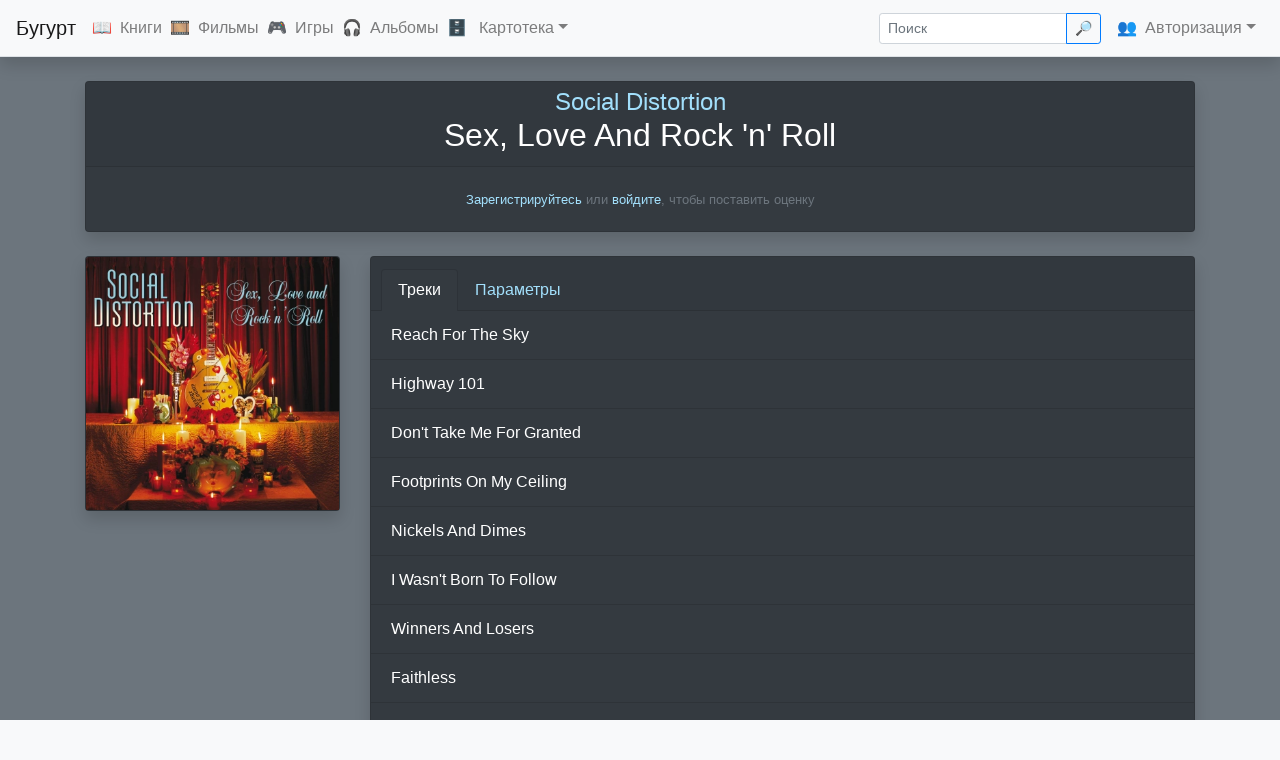

--- FILE ---
content_type: text/html; charset=UTF-8
request_url: https://buhurt.ru/albums/1601
body_size: 5274
content:
<!DOCTYPE html>
<html lang="ru">
<head>
    <meta charset="utf-8">
    <meta http-equiv="X-UA-Compatible" content="IE=Edge"/>

    <title>Sex, Love And Rock 'n' Roll | Бугурт</title>

    <meta name="keywords" content="альбом, Social Distortion, Sex, Love And Rock 'n' Roll, 2004"/>
    <meta name="description" content="Social Distortion — Sex, Love And Rock 'n' Roll (2004)"/>
    <meta name="viewport" content="width=device-width, initial-scale=1.0">

    <link rel="shortcut icon" href="https://buhurt.ru/favicon.svg" type="image/svg">

    <link href="/css/app.css" rel="stylesheet" type="text/css"/>
    <link href="/css/custom.css" rel="stylesheet" type="text/css"/>

    <script type="text/javascript" src="/js/manifest.js"></script>
    <script type="text/javascript" src="/js/vendor.js"></script>
    <script type="text/javascript" src="/js/app.js"></script>
    <script type="text/javascript" src="/js/custom.js"></script>

    <link rel="manifest" href="/manifest.json">
    <link rel="canonical" href="https://buhurt.ru/albums/1601"/>

</head>

<body class="bg-light">

<header>

    <nav class="navbar navbar-expand-md navbar-light bg-light border-bottom shadow fixed-top">

        <a class="navbar-brand" href="/">Бугурт</a>

        <button class="navbar-toggler" type="button" data-toggle="collapse" data-target="#navbar" aria-controls="navbar"
                aria-expanded="false" aria-label="Toggle navigation">
            <span class="navbar-toggler-icon"></span>
        </button>

        <div class="collapse navbar-collapse" id="navbar">

            <ul class="navbar-nav mr-auto">

                <li class="nav-item">
                    <span class="d-none d-xl-inline">📖</span><a class="nav-link d-inline" href="/books/">Книги</a>
                </li>
                <li class="nav-item">
                    <span class="d-none d-xl-inline">🎞</span><a class="nav-link d-inline" href="/films/">Фильмы</a>
                </li>
                <li class="nav-item">
                    <span class="d-none d-xl-inline">🎮</span><a class="nav-link d-inline" href="/games/">Игры</a>
                </li>
                <li class="nav-item">
                    <span class="d-none d-xl-inline">🎧</span><a class="nav-link d-inline" href="/albums/">Альбомы</a>
                </li>
                
                <li class="nav-item dropdown">
                    <span class="d-none d-xl-inline">🗄</span>
                    <a class="nav-link d-inline dropdown-toggle" href="#" id="add_sections" data-toggle="dropdown"
                       aria-haspopup="true" aria-expanded="false">Картотека</a>
                    <div class="dropdown-menu" aria-labelledby="add_sections">

                        <a class="dropdown-item" href="/persons/">Люди</a>
                        <a class="dropdown-item" href="/bands/">Группы</a>
                        <a class="dropdown-item" href="/companies/">Компании</a>
                        <a class="dropdown-item" href="/countries/">Страны</a>
                        <a class="dropdown-item" href="/platforms/">Платформы</a>
                        <a class="dropdown-item" href="/genres/">Жанры</a>
                        <a class="dropdown-item" href="/years/">Календарь</a>
                        <a class="dropdown-item" href="/collections/">Коллекции</a>

                    </div>
                </li>

            </ul>

            <ul class="navbar-nav ml-auto">
                <li>
                    <form action="/search" class="form-inline my-2 my-lg-0" id="search_form" method="GET">
                    <div class="input-group input-group-sm">
                        <input name="query" value="" placeholder="Поиск" class="form-control" id="search" />
                        <div class="input-group-append">
                            <button class="btn btn-outline-primary mr-sm-3 d-none d-xl-inline" type="submit">🔎</button>
                        </div>
                    </div>
                    </form>
                </li>

                                    <li class="nav-item dropdown justify-content-start align-self-center">
                        <span class="d-none d-xl-inline">👥</span><a class="nav-link d-inline dropdown-toggle" href="#"
                                                                     id="dropdown01" data-toggle="dropdown"
                                                                     aria-haspopup="true" aria-expanded="false">Авторизация</a>
                        <div class="dropdown-menu dropdown-menu-right" aria-labelledby="dropdown01">

                            <a class="dropdown-item" href="/recommendations/">Рекомендации</a>
                            <div class="dropdown-divider"></div>
                            <a class="dropdown-item" href="/user/login/">Войти</a>
                            <a class="dropdown-item" href="/user/register/">Зарегистрироваться</a>

                        </div>
                    </li>
                            </ul>

        </div>

    </nav>

</header>

<div id="wrapper" class="container-fulid bg-secondary">
    <main role="main" class="container">
    <div itemscope itemtype="http://schema.org/MusicAlbum">
    <div class="card bg-dark shadow text-center mb-4">

    <div class="card-header">
        
                    <div class="h2 card-subtitle">
                <a href="/bands/44">Social Distortion</a>
            </div>
        
        <h1 itemprop="name" id="buhurt_name" class="card-title mb-0">Sex, Love And Rock 'n' Roll</h1>

            </div>

            <div class="card-body">
            <small class="text-muted">
			<a href="/user/register">Зарегистрируйтесь</a>
			или
			<a href="/user/login">войдите</a>,
			чтобы поставить оценку
		</small>
        </div>
    
    
</div>
    <div class="row">
        <div class="col-lg-3 col-md-4 col-12 mb-4">
    <div class="card bg-dark shadow">
    <img itemprop="image" src="/data/img/covers/albums/1601.webp?hash=38eb8b3ea5bd5708afdfba4ea34a97c4" alt="Sex, Love And Rock 'n' Roll" class="card-img-top buhurt-cover"/>
    </div>
<div id="modal-name" class="d-none">Sex, Love And Rock 'n' Roll</div>
<div id="modal-wrapper" class="d-none">
    <div class="modal-cover text-center">
        <img src="/data/img/covers/albums/1601.webp?hash=38eb8b3ea5bd5708afdfba4ea34a97c4" alt="" class="img-fluid rounded">
    </div>
</div>
</div>
<div class="col-lg-9 col-md-8 col-12 mb-4">
    <div class="card bg-dark shadow" id="cardDetails">
                    <div class="card-header">
                <nav>
                    <div class="nav nav-tabs card-header-tabs" id="nav-tab" role="tablist">
                                                                            <a class="nav-item nav-link active" id="nav-tracks-tab" data-toggle="tab" href="#tracks"
                               role="tab" aria-controls="tracks" aria-selected="true">
                                Треки
                            </a>
                                                                            <a class="nav-item nav-link" id="nav-params-tab" data-toggle="tab" href="#params"
                               role="tab" aria-controls="params" aria-selected="false">
                                Параметры
                            </a>
                                                                    </div>
                </nav>
            </div>
            <div class="tab-content" id="nav-tabContent">
                                                    <div class="tab-pane fade show active" id="tracks" role="tabpanel"
                         aria-labelledby="nav-tracks-tab">
                        <ol class="list-group list-group-flush">
                            <li class="list-group-item">
                                Reach For The Sky</li><li class="list-group-item">Highway 101</li><li class="list-group-item">Don't Take Me For Granted</li><li class="list-group-item">Footprints On My Ceiling</li><li class="list-group-item">Nickels And Dimes</li><li class="list-group-item">I Wasn't Born To Follow</li><li class="list-group-item">Winners And Losers</li><li class="list-group-item">Faithless</li><li class="list-group-item">Live Before You Die</li><li class="list-group-item">Angel's Wings
                            </li>
                        </ol>
                        <div class="card-body">
                            <div class="btn-group">
                                <a href="https://music.yandex.ru/search?text=Sex%2C+Love+And+Rock+%27n%27+Roll" target="_blank"
   role="button" class="btn btn-sm btn-secondary text-white">Яндекс.Музыка</a>
                                <a href="https://play.google.com/store/search?c=music&q=Sex%2C+Love+And+Rock+%27n%27+Roll" target="_blank"
   role="button" class="btn btn-sm btn-secondary text-white">Google Play</a>
                            </div>
                        </div>
                    </div>
                                                    <div class="tab-pane fade show" id="params" role="tabpanel" aria-labelledby="nav-params-tab">
                        <ul class="list-group list-group-flush small">
                                                            <li class="list-group-item d-flex justify-content-between align-items-center">
                                    Жанр
                                    <span class="">
                                    <a href="/genres/159" itemprop="genre" >Rock</a>, <a href="/genres/149" itemprop="genre" >Punk</a>
                                </span>
                                </li>
                                                                                        <li class="list-group-item d-flex justify-content-between align-items-center">
                                    Год
                                    <span class="">
                                    <a itemprop="datePublished"
                                       href="/years/2004">2004</a>
                                </span>
                                </li>
                                                                                                                                                                                                                            </ul>
                    </div>
                                            </div>
                    </div>
</div>
    </div>
    <div class="card bg-dark shadow mb-4">
            <div class="card-header">
            <ul class="nav nav-tabs card-header-tabs" id="myTab" role="tablist">
                                                        <li class="nav-item">
                                                <a class="nav-link  active " id="similar-tab" data-toggle="tab"
                           href="#similar" role="tab" aria-controls="similar"
                           aria-selected=" true ">
                            Похожие музыка
                            <span class="small text-secondary">(4)</span>
                        </a>
                    </li>
                                                        <li class="nav-item">
                                                <a class="nav-link " id="comments-tab" data-toggle="tab"
                           href="#comments" role="tab" aria-controls="comments"
                           aria-selected=" false ">
                            Комментарии
                            <span class="small text-secondary">(<span itemprop="reviewCount">0</span>)</span>
                        </a>
                    </li>
                            </ul>
        </div>
    </div>
    <div class="tab-content" id="tabFooter">
        <div class="tab-pane fade  show active " id="similar"
     role="tabpanel" aria-labelledby="similar-tab">
    <div class="row">
        <div class="col-lg-3 col-md-4 col-sm-6 col-6">
        <div class="card bg-dark shadow mb-4">
    <div class="card-header">
        <a href="/albums/245" class="one-liner" title="Siren Song Of The Counter Culture">
            Siren Song Of The Counter Culture
        </a>
    </div>
    <div class="card-img-box-square">
        <a href="/albums/245">
            <img class="card-img-top" src="/data/img/covers/albums/245.webp?hash=9a7cfffdcb272d5459e8948ffa0f7585" alt="Siren Song Of The Counter Culture" title="Siren Song Of The Counter Culture" loading="lazy"/>
        </a>
    </div>
        </div>
    </div>
    <div class="col-lg-3 col-md-4 col-sm-6 col-6">
        <div class="card bg-dark shadow mb-4">
    <div class="card-header">
        <a href="/albums/3134" class="one-liner" title="Blues for the Red Sun">
            Blues for the Red Sun
        </a>
    </div>
    <div class="card-img-box-square">
        <a href="/albums/3134">
            <img class="card-img-top" src="/data/img/covers/albums/3134.webp?hash=0095b68d4cbc0268b7475edb555e5def" alt="Blues for the Red Sun" title="Blues for the Red Sun" loading="lazy"/>
        </a>
    </div>
        </div>
    </div>
    <div class="col-lg-3 col-md-4 col-sm-6 col-6">
        <div class="card bg-dark shadow mb-4">
    <div class="card-header">
        <a href="/albums/1794" class="one-liner" title="World Painted Blood">
            World Painted Blood
        </a>
    </div>
    <div class="card-img-box-square">
        <a href="/albums/1794">
            <img class="card-img-top" src="/data/img/covers/albums/1794.webp?hash=5ee89666853b1fda8869c2ae9b8009c2" alt="World Painted Blood" title="World Painted Blood" loading="lazy"/>
        </a>
    </div>
        </div>
    </div>
    <div class="col-lg-3 col-md-4 col-sm-6 col-6">
        <div class="card bg-dark shadow mb-4">
    <div class="card-header">
        <a href="/albums/447" class="one-liner" title="Обратная сторона любви">
            Обратная сторона любви
        </a>
    </div>
    <div class="card-img-box-square">
        <a href="/albums/447">
            <img class="card-img-top" src="/data/img/covers/albums/447.webp?hash=9ae48a731123bb673a65bd405c1cfcf4" alt="Обратная сторона любви" title="Обратная сторона любви" loading="lazy"/>
        </a>
    </div>
        </div>
    </div>
    </div>
    </div>
        <div class="tab-pane fade "
             id="comments" role="tabpanel" aria-labelledby="comments-tab">
            <div class="row">
                <div class="col-md-12">
                    <small class="text-muted">
			<a href="/user/register">Зарегистрируйтесь</a>
			или
			<a href="/user/login">войдите</a>,
			чтобы добавить комментарий
		</small>
                    <div itemscope itemtype="http://schema.org/UserComments" class="comments">
                                            </div>
                </div>
            </div>
        </div>
    </div>
</div>
</main> <!-- #main -->
</div> <!-- #main -->

<footer class="footer text-muted font-small blue">

    <nav class="navbar navbar-expand-sm navbar-light bg-light">

        <div class="collapse navbar-collapse" id="navbarCollapse">

            <span title="Сайт предназначен исключительно для совершеннолетних">🔞</span>

            <ul class="navbar-nav mr-auto">

                <li class="nav-item"><a class="nav-link" href="/about/">О&nbsp;сайте</a></li>
                <li class="nav-item"><a class="nav-link" href="https://vk.com/free_buhurt" target="_blank">ВК</a></li>
                <li class="nav-item"><a class="nav-link" href="https://github.com/lutov/buhurt"
                                        target="_blank">GitHub</a></li>
                <li class="nav-item"><a class="nav-link" href="https://github.com/lutov/buhurt_db" target="_blank">Database</a>
                </li>
                <li class="nav-item"><a class="nav-link" href="https://github.com/lutov/buhurt/blob/master/api.md"
                                        target="_blank">API</a></li>
                <li class="nav-item"><a class="nav-link" href="mailto:request@buhurt.ru">Обратная&nbsp;связь</a></li>
                <li class="nav-item"><a class="nav-link" href="/icons">Иконки</a></li>

            </ul>

            <ul class="navbar-nav mr-auto d-none d-xl-flex">

                <li><li class="nav"><a class="nav-link disabled" href="#">19862 книги, 10368 фильмов, 6410 игр, 3153 альбома</a></li></li>

            </ul>

        </div>

        <div>2014—2026</div>

        <button class="navbar-toggler" type="button" data-toggle="collapse" data-target="#navbarCollapse"
                aria-controls="navbarCollapse" aria-expanded="false" aria-label="Toggle navigation">
            <span class="navbar-toggler-icon"></span>
        </button>

    </nav>

    <div class="modal fade" tabindex="-1" role="dialog" aria-labelledby="modal_title" aria-hidden="true"
         id="modal_block">
        <div class="modal-dialog modal-dialog-centered" role="document">
            <div class="modal-content">
                <div class="modal-header">
                    <h5 class="modal-title" id="modal_title">Сообщение</h5>
                    <button type="button" class="close" data-dismiss="modal" aria-label="Close">
                        <span aria-hidden="true">&times;</span>
                    </button>
                </div>
                <div class="modal-body" id="modal_content">
                    ...
                </div>
                <!--div class="modal-footer">
                    <button type="button" class="btn btn-secondary" data-dismiss="modal">Закрыть</button>
                </div-->
            </div>
        </div>
    </div>

    <div class="toast" role="alert" aria-live="assertive" aria-atomic="true" data-delay="3000" id="toast_block"
         style="position: fixed; bottom: 1rem; right: 1rem;">

        <div class="toast-header">

            <strong class="mr-auto" id="toast_title">Сообщение</strong>
            <small id="toast_timestamp"></small>
            <button type="button" class="ml-2 mb-1 close" data-dismiss="toast" aria-label="Close">
                <span aria-hidden="true">&times;</span>
            </button>
        </div>

        <div class="toast-body" id="toast_content">
            ...
        </div>

    </div>

</footer>


<!-- Yandex.Metrika counter -->
<script type="text/javascript">
    (function (m, e, t, r, i, k, a) {
        m[i] = m[i] || function () {
            (m[i].a = m[i].a || []).push(arguments)
        };
        m[i].l = 1 * new Date();
        k = e.createElement(t), a = e.getElementsByTagName(t)[0], k.async = 1, k.src = r, a.parentNode.insertBefore(k, a)
    })
    (window, document, "script", "https://mc.yandex.ru/metrika/tag.js", "ym");

    ym(25959328, "init", {
        clickmap: true,
        trackLinks: true,
        accurateTrackBounce: true
    });
</script>
<noscript>
    <div><img src="https://mc.yandex.ru/watch/25959328" style="position:absolute; left:-9999px;" alt=""/></div>
</noscript>
<!-- /Yandex.Metrika counter -->

<!-- Global site tag (gtag.js) - Google Analytics -->
<script async src="https://www.googletagmanager.com/gtag/js?id=UA-101861790-1"></script>
<script>
    window.dataLayer = window.dataLayer || [];

    function gtag() {
        dataLayer.push(arguments);
    }

    gtag('js', new Date());

    gtag('config', 'UA-101861790-1');
</script>

</body>

</html>